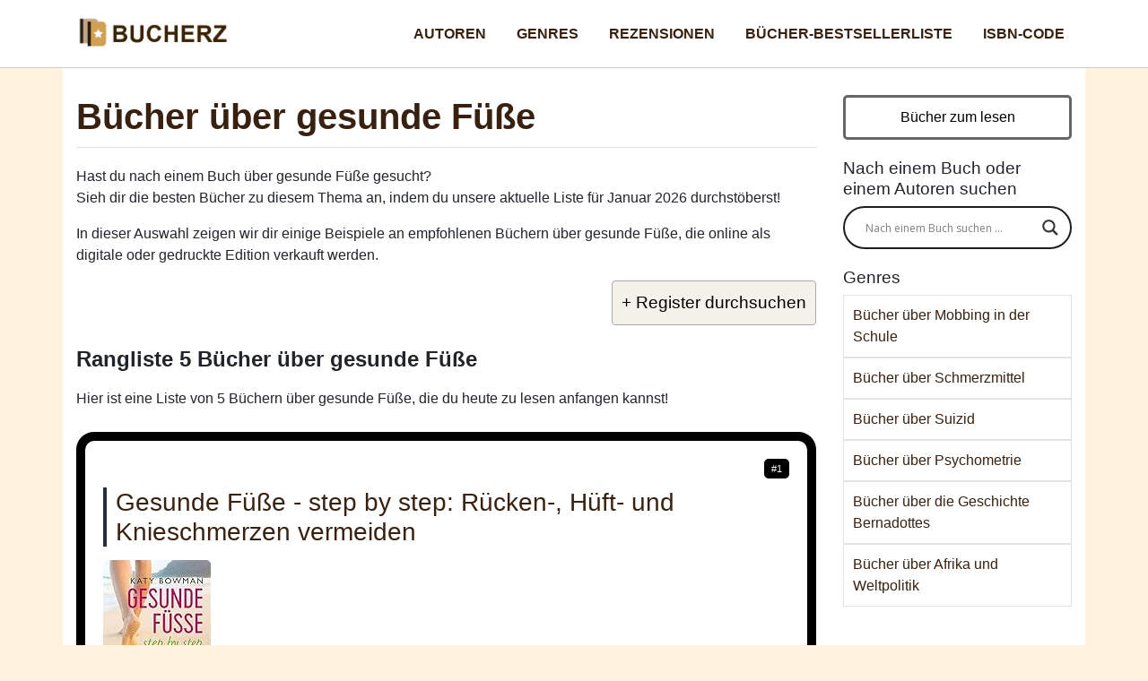

--- FILE ---
content_type: text/html; charset=UTF-8
request_url: https://bucherz.de/genres/bucher-uber-gesunde-fusse/
body_size: 13716
content:
<!DOCTYPE html>
<html lang="de">
<head>
  <meta charset="utf-8">
  <meta name="viewport" content="width=device-width, initial-scale=1, shrink-to-fit=no">
  <link href="https://bucherz.de/wp-content/themes/bucher/css/stile-rosa.css" rel="stylesheet">
	<link rel="icon" href="/favicon.ico"  /><script src="https://ajax.googleapis.com/ajax/libs/jquery/3.6.0/jquery.min.js" defer></script>
<meta name='robots' content='max-image-preview:large' />
	<style>img:is([sizes="auto" i], [sizes^="auto," i]) { contain-intrinsic-size: 3000px 1500px }</style>
	
	<!-- This site is optimized with the Yoast SEO plugin v15.4 - https://yoast.com/wordpress/plugins/seo/ -->
	<title>▷ Die besten Bücher über gesunde Füße 2026 - Bücher-Bestenliste</title>
	<meta name="description" content="Hast du nach Büchern über gesunde Füße gesucht? Entdecke die Liste der am meisten empfohlenen Bücher über gesunde Füße für Januar 2026 mit Zusammenfassung und Nutzerbewertungen." />
	<meta name="robots" content="index, follow, max-snippet:-1, max-image-preview:large, max-video-preview:-1" />
	<link rel="canonical" href="https://bucherz.de/genres/bucher-uber-gesunde-fusse/" />
	<meta property="og:locale" content="de_DE" />
	<meta property="og:type" content="webpage" />
	<meta property="og:title" content="▷ Die besten Bücher über gesunde Füße 2026 - Bücher-Bestenliste" />
	<meta property="og:description" content="Hast du nach Büchern über gesunde Füße gesucht? Entdecke die Liste der am meisten empfohlenen Bücher über gesunde Füße für Januar 2026 mit Zusammenfassung und Nutzerbewertungen." />
	<meta property="og:url" content="https://bucherz.de/genres/bucher-uber-gesunde-fusse/" />
	<meta property="og:site_name" content="Bücherz" />
	<meta property="article:publisher" content="https://www.facebook.com/bucherz/" />
	<meta property="og:image" content="https://bucherz.de/thumbs/bucher-uber-gesunde-fusse.jpg" /><meta property="og:image:width" content="1920" />
	<meta property="og:image:height" content="1080" />
	<meta name="twitter:card" content="summary_large_image" />
	<meta name="twitter:creator" content="@Bucherzde" />
	<meta name="twitter:site" content="@Bucherzde" />
	<script type="application/ld+json" class="yoast-schema-graph">{"@context":"https://schema.org","@graph":[{"@type":"WebSite","@id":"https://bucherz.de/#website","url":"https://bucherz.de/","name":"B\u00fccherz","description":"","potentialAction":[{"@type":"SearchAction","target":"https://bucherz.de/?s={search_term_string}","query-input":"required name=search_term_string"}],"inLanguage":"de"},{"@type":"WebPage","@id":"https://bucherz.de/genres/bucher-uber-gesunde-fusse/#webpage","url":"https://bucherz.de/genres/bucher-uber-gesunde-fusse/","name":"\u25b7 Die besten B\u00fccher \u00fcber gesunde F\u00fc\u00dfe 2026 - B\u00fccher-Bestenliste","isPartOf":{"@id":"https://bucherz.de/#website"},"datePublished":"2022-04-04T20:03:11+00:00","dateModified":"2022-04-04T20:03:11+00:00","author":{"@id":"https://bucherz.de/#/schema/person/f943c8c936884f0a66dea3372d0f4cc7"},"description":"Hast du nach B\u00fcchern \u00fcber gesunde F\u00fc\u00dfe gesucht? Entdecke die Liste der am meisten empfohlenen B\u00fccher \u00fcber gesunde F\u00fc\u00dfe f\u00fcr Januar 2026 mit Zusammenfassung und Nutzerbewertungen.","inLanguage":"de","potentialAction":[{"@type":"ReadAction","target":["https://bucherz.de/genres/bucher-uber-gesunde-fusse/"]}]},{"@type":"Person","@id":"https://bucherz.de/#/schema/person/f943c8c936884f0a66dea3372d0f4cc7","name":"B\u00fccherz","image":{"@type":"ImageObject","@id":"https://bucherz.de/#personlogo","inLanguage":"de","url":"https://secure.gravatar.com/avatar/c9034e6c7ed216c201f5854e6428de68?s=96&d=wavatar&r=g","caption":"B\u00fccherz"},"sameAs":["https://bucherz.de"]}]}</script>
	<!-- / Yoast SEO plugin. -->


<style id='classic-theme-styles-inline-css' type='text/css'>
/*! This file is auto-generated */
.wp-block-button__link{color:#fff;background-color:#32373c;border-radius:9999px;box-shadow:none;text-decoration:none;padding:calc(.667em + 2px) calc(1.333em + 2px);font-size:1.125em}.wp-block-file__button{background:#32373c;color:#fff;text-decoration:none}
</style>
<style id='global-styles-inline-css' type='text/css'>
:root{--wp--preset--aspect-ratio--square: 1;--wp--preset--aspect-ratio--4-3: 4/3;--wp--preset--aspect-ratio--3-4: 3/4;--wp--preset--aspect-ratio--3-2: 3/2;--wp--preset--aspect-ratio--2-3: 2/3;--wp--preset--aspect-ratio--16-9: 16/9;--wp--preset--aspect-ratio--9-16: 9/16;--wp--preset--color--black: #000000;--wp--preset--color--cyan-bluish-gray: #abb8c3;--wp--preset--color--white: #ffffff;--wp--preset--color--pale-pink: #f78da7;--wp--preset--color--vivid-red: #cf2e2e;--wp--preset--color--luminous-vivid-orange: #ff6900;--wp--preset--color--luminous-vivid-amber: #fcb900;--wp--preset--color--light-green-cyan: #7bdcb5;--wp--preset--color--vivid-green-cyan: #00d084;--wp--preset--color--pale-cyan-blue: #8ed1fc;--wp--preset--color--vivid-cyan-blue: #0693e3;--wp--preset--color--vivid-purple: #9b51e0;--wp--preset--gradient--vivid-cyan-blue-to-vivid-purple: linear-gradient(135deg,rgba(6,147,227,1) 0%,rgb(155,81,224) 100%);--wp--preset--gradient--light-green-cyan-to-vivid-green-cyan: linear-gradient(135deg,rgb(122,220,180) 0%,rgb(0,208,130) 100%);--wp--preset--gradient--luminous-vivid-amber-to-luminous-vivid-orange: linear-gradient(135deg,rgba(252,185,0,1) 0%,rgba(255,105,0,1) 100%);--wp--preset--gradient--luminous-vivid-orange-to-vivid-red: linear-gradient(135deg,rgba(255,105,0,1) 0%,rgb(207,46,46) 100%);--wp--preset--gradient--very-light-gray-to-cyan-bluish-gray: linear-gradient(135deg,rgb(238,238,238) 0%,rgb(169,184,195) 100%);--wp--preset--gradient--cool-to-warm-spectrum: linear-gradient(135deg,rgb(74,234,220) 0%,rgb(151,120,209) 20%,rgb(207,42,186) 40%,rgb(238,44,130) 60%,rgb(251,105,98) 80%,rgb(254,248,76) 100%);--wp--preset--gradient--blush-light-purple: linear-gradient(135deg,rgb(255,206,236) 0%,rgb(152,150,240) 100%);--wp--preset--gradient--blush-bordeaux: linear-gradient(135deg,rgb(254,205,165) 0%,rgb(254,45,45) 50%,rgb(107,0,62) 100%);--wp--preset--gradient--luminous-dusk: linear-gradient(135deg,rgb(255,203,112) 0%,rgb(199,81,192) 50%,rgb(65,88,208) 100%);--wp--preset--gradient--pale-ocean: linear-gradient(135deg,rgb(255,245,203) 0%,rgb(182,227,212) 50%,rgb(51,167,181) 100%);--wp--preset--gradient--electric-grass: linear-gradient(135deg,rgb(202,248,128) 0%,rgb(113,206,126) 100%);--wp--preset--gradient--midnight: linear-gradient(135deg,rgb(2,3,129) 0%,rgb(40,116,252) 100%);--wp--preset--font-size--small: 13px;--wp--preset--font-size--medium: 20px;--wp--preset--font-size--large: 36px;--wp--preset--font-size--x-large: 42px;--wp--preset--spacing--20: 0.44rem;--wp--preset--spacing--30: 0.67rem;--wp--preset--spacing--40: 1rem;--wp--preset--spacing--50: 1.5rem;--wp--preset--spacing--60: 2.25rem;--wp--preset--spacing--70: 3.38rem;--wp--preset--spacing--80: 5.06rem;--wp--preset--shadow--natural: 6px 6px 9px rgba(0, 0, 0, 0.2);--wp--preset--shadow--deep: 12px 12px 50px rgba(0, 0, 0, 0.4);--wp--preset--shadow--sharp: 6px 6px 0px rgba(0, 0, 0, 0.2);--wp--preset--shadow--outlined: 6px 6px 0px -3px rgba(255, 255, 255, 1), 6px 6px rgba(0, 0, 0, 1);--wp--preset--shadow--crisp: 6px 6px 0px rgba(0, 0, 0, 1);}:where(.is-layout-flex){gap: 0.5em;}:where(.is-layout-grid){gap: 0.5em;}body .is-layout-flex{display: flex;}.is-layout-flex{flex-wrap: wrap;align-items: center;}.is-layout-flex > :is(*, div){margin: 0;}body .is-layout-grid{display: grid;}.is-layout-grid > :is(*, div){margin: 0;}:where(.wp-block-columns.is-layout-flex){gap: 2em;}:where(.wp-block-columns.is-layout-grid){gap: 2em;}:where(.wp-block-post-template.is-layout-flex){gap: 1.25em;}:where(.wp-block-post-template.is-layout-grid){gap: 1.25em;}.has-black-color{color: var(--wp--preset--color--black) !important;}.has-cyan-bluish-gray-color{color: var(--wp--preset--color--cyan-bluish-gray) !important;}.has-white-color{color: var(--wp--preset--color--white) !important;}.has-pale-pink-color{color: var(--wp--preset--color--pale-pink) !important;}.has-vivid-red-color{color: var(--wp--preset--color--vivid-red) !important;}.has-luminous-vivid-orange-color{color: var(--wp--preset--color--luminous-vivid-orange) !important;}.has-luminous-vivid-amber-color{color: var(--wp--preset--color--luminous-vivid-amber) !important;}.has-light-green-cyan-color{color: var(--wp--preset--color--light-green-cyan) !important;}.has-vivid-green-cyan-color{color: var(--wp--preset--color--vivid-green-cyan) !important;}.has-pale-cyan-blue-color{color: var(--wp--preset--color--pale-cyan-blue) !important;}.has-vivid-cyan-blue-color{color: var(--wp--preset--color--vivid-cyan-blue) !important;}.has-vivid-purple-color{color: var(--wp--preset--color--vivid-purple) !important;}.has-black-background-color{background-color: var(--wp--preset--color--black) !important;}.has-cyan-bluish-gray-background-color{background-color: var(--wp--preset--color--cyan-bluish-gray) !important;}.has-white-background-color{background-color: var(--wp--preset--color--white) !important;}.has-pale-pink-background-color{background-color: var(--wp--preset--color--pale-pink) !important;}.has-vivid-red-background-color{background-color: var(--wp--preset--color--vivid-red) !important;}.has-luminous-vivid-orange-background-color{background-color: var(--wp--preset--color--luminous-vivid-orange) !important;}.has-luminous-vivid-amber-background-color{background-color: var(--wp--preset--color--luminous-vivid-amber) !important;}.has-light-green-cyan-background-color{background-color: var(--wp--preset--color--light-green-cyan) !important;}.has-vivid-green-cyan-background-color{background-color: var(--wp--preset--color--vivid-green-cyan) !important;}.has-pale-cyan-blue-background-color{background-color: var(--wp--preset--color--pale-cyan-blue) !important;}.has-vivid-cyan-blue-background-color{background-color: var(--wp--preset--color--vivid-cyan-blue) !important;}.has-vivid-purple-background-color{background-color: var(--wp--preset--color--vivid-purple) !important;}.has-black-border-color{border-color: var(--wp--preset--color--black) !important;}.has-cyan-bluish-gray-border-color{border-color: var(--wp--preset--color--cyan-bluish-gray) !important;}.has-white-border-color{border-color: var(--wp--preset--color--white) !important;}.has-pale-pink-border-color{border-color: var(--wp--preset--color--pale-pink) !important;}.has-vivid-red-border-color{border-color: var(--wp--preset--color--vivid-red) !important;}.has-luminous-vivid-orange-border-color{border-color: var(--wp--preset--color--luminous-vivid-orange) !important;}.has-luminous-vivid-amber-border-color{border-color: var(--wp--preset--color--luminous-vivid-amber) !important;}.has-light-green-cyan-border-color{border-color: var(--wp--preset--color--light-green-cyan) !important;}.has-vivid-green-cyan-border-color{border-color: var(--wp--preset--color--vivid-green-cyan) !important;}.has-pale-cyan-blue-border-color{border-color: var(--wp--preset--color--pale-cyan-blue) !important;}.has-vivid-cyan-blue-border-color{border-color: var(--wp--preset--color--vivid-cyan-blue) !important;}.has-vivid-purple-border-color{border-color: var(--wp--preset--color--vivid-purple) !important;}.has-vivid-cyan-blue-to-vivid-purple-gradient-background{background: var(--wp--preset--gradient--vivid-cyan-blue-to-vivid-purple) !important;}.has-light-green-cyan-to-vivid-green-cyan-gradient-background{background: var(--wp--preset--gradient--light-green-cyan-to-vivid-green-cyan) !important;}.has-luminous-vivid-amber-to-luminous-vivid-orange-gradient-background{background: var(--wp--preset--gradient--luminous-vivid-amber-to-luminous-vivid-orange) !important;}.has-luminous-vivid-orange-to-vivid-red-gradient-background{background: var(--wp--preset--gradient--luminous-vivid-orange-to-vivid-red) !important;}.has-very-light-gray-to-cyan-bluish-gray-gradient-background{background: var(--wp--preset--gradient--very-light-gray-to-cyan-bluish-gray) !important;}.has-cool-to-warm-spectrum-gradient-background{background: var(--wp--preset--gradient--cool-to-warm-spectrum) !important;}.has-blush-light-purple-gradient-background{background: var(--wp--preset--gradient--blush-light-purple) !important;}.has-blush-bordeaux-gradient-background{background: var(--wp--preset--gradient--blush-bordeaux) !important;}.has-luminous-dusk-gradient-background{background: var(--wp--preset--gradient--luminous-dusk) !important;}.has-pale-ocean-gradient-background{background: var(--wp--preset--gradient--pale-ocean) !important;}.has-electric-grass-gradient-background{background: var(--wp--preset--gradient--electric-grass) !important;}.has-midnight-gradient-background{background: var(--wp--preset--gradient--midnight) !important;}.has-small-font-size{font-size: var(--wp--preset--font-size--small) !important;}.has-medium-font-size{font-size: var(--wp--preset--font-size--medium) !important;}.has-large-font-size{font-size: var(--wp--preset--font-size--large) !important;}.has-x-large-font-size{font-size: var(--wp--preset--font-size--x-large) !important;}
:where(.wp-block-post-template.is-layout-flex){gap: 1.25em;}:where(.wp-block-post-template.is-layout-grid){gap: 1.25em;}
:where(.wp-block-columns.is-layout-flex){gap: 2em;}:where(.wp-block-columns.is-layout-grid){gap: 2em;}
:root :where(.wp-block-pullquote){font-size: 1.5em;line-height: 1.6;}
</style>
<link rel='stylesheet' id='contact-form-7-css' href='https://bucherz.de/wp-content/plugins/contact-form-7/includes/css/styles.css?ver=5.4.1' type='text/css' media='all' />
<link rel='stylesheet' id='wpdreams-asl-basic-css' href='https://bucherz.de/wp-content/plugins/ajax-search-lite/css/style.basic.css?ver=4.9.3' type='text/css' media='all' />
<link rel='stylesheet' id='wpdreams-ajaxsearchlite-css' href='https://bucherz.de/wp-content/plugins/ajax-search-lite/css/style-curvy-black.css?ver=4.9.3' type='text/css' media='all' />


                <link href='//fonts.googleapis.com/css?family=Open+Sans' rel='stylesheet' type='text/css'>
                                <style type="text/css">
                    
            @font-face {
                font-family: 'aslsicons2';
                src: url('https://bucherz.de/wp-content/plugins/ajax-search-lite/css/fonts/icons2.eot');
                src: url('https://bucherz.de/wp-content/plugins/ajax-search-lite/css/fonts/icons2.eot?#iefix') format('embedded-opentype'),
                     url('https://bucherz.de/wp-content/plugins/ajax-search-lite/css/fonts/icons2.woff2') format('woff2'),
                     url('https://bucherz.de/wp-content/plugins/ajax-search-lite/css/fonts/icons2.woff') format('woff'),
                     url('https://bucherz.de/wp-content/plugins/ajax-search-lite/css/fonts/icons2.ttf') format('truetype'),
                     url('https://bucherz.de/wp-content/plugins/ajax-search-lite/css/fonts/icons2.svg#icons') format('svg');
                font-weight: normal;
                font-style: normal;
            }
            div[id*='ajaxsearchlitesettings'].searchsettings .asl_option_inner label {
                font-size: 0px !important;
                color: rgba(0, 0, 0, 0);
            }
            div[id*='ajaxsearchlitesettings'].searchsettings .asl_option_inner label:after {
                font-size: 11px !important;
                position: absolute;
                top: 0;
                left: 0;
                z-index: 1;
            }
            div[id*='ajaxsearchlite'].wpdreams_asl_container {
                width: 100%;
                margin: 0px 0px 0px 0px;
            }
            div[id*='ajaxsearchliteres'].wpdreams_asl_results div.resdrg span.highlighted {
                font-weight: bold;
                color: rgba(217, 49, 43, 1);
                background-color: rgba(238, 238, 238, 1);
            }
            div[id*='ajaxsearchliteres'].wpdreams_asl_results .results div.asl_image {
                width: 15px;
                height: 15px;
                background-size: cover;
                background-repeat: no-repeat;
            }
            div.asl_r .results {
                max-height: none;
            }
            
                div.asl_r.asl_w.vertical .results .item::after {
                    display: block;
                    position: absolute;
                    bottom: 0;
                    content: '';
                    height: 1px;
                    width: 100%;
                    background: #D8D8D8;
                }
                div.asl_r.asl_w.vertical .results .item.asl_last_item::after {
                    display: none;
                }
                                </style>
                            <script type="text/javascript">
                if ( typeof _ASL !== "undefined" && _ASL !== null && typeof _ASL.initialize !== "undefined" )
                    _ASL.initialize();
            </script>
            <noscript><style id="rocket-lazyload-nojs-css">.rll-youtube-player, [data-lazy-src]{display:none !important;}</style></noscript><script type="application/ld+json">{"@context":"https://schema.org","@type":"FAQPage","mainEntity":[{"@type":"Question","name":"Wo kann ich Bücher über gesunde Füße finden?","acceptedAnswer":{"@type":"Answer","text":"In unserer Auswahl findest du 5 Bücher über gesunde Füße, mit Titel, Verlag, Veröffentlichungsdatum und einer Bewertung von jeweils zwischen 1 und 5 Sternen."}},{"@type":"Question","name":"Was ist das beste Buch über gesunde Füße?","acceptedAnswer":{"@type":"Answer","text":"Unter Büchern über gesunde Füße, könntest du Gesunder Fuß: Medizin in Fakten, alles Wissenswerte über moderne OP Methoden: Schmerzfrei ohne Narben - alles Wissenswerte über moderne OP-Methoden lesen, 2021 veröffentlicht von Vitek, Dr. med. Michael. Lies die Geschichte und rezensiere den Kauf <a href=\"https://www.amazon.de/dp/3966641992?tag=bucherz-21\">hier</a>."}},{"@type":"Question","name":"Was ist der Titel eines günstigen Buchs über gesunde Füße?","acceptedAnswer":{"@type":"Answer","text":"Wenn es um 5 Bücher über gesunde Füße, geht, könntest du mit dem Lesen von Gesunde Füße - step by step: Rücken-, Hüft- und Knieschmerzen vermeiden von Bowman, Katy, anfangen, veröffentlicht 2017 von Hans-Nietsch-Verlag OHG. "}}]}</script>



</head>

<body>


  <nav class="navbar navbar-expand-lg navbar-dark bg-dark fixed-top">
    <div class="container">
      <a class="navbar-brand" href="/" title="Bücherz"> </a>
      <button class="navbar-toggler" type="button" data-toggle="collapse" data-target="#navbarResponsive" aria-controls="navbarResponsive" aria-expanded="false" aria-label="Toggle navigation">
        <span class="navbar-toggler-icon"></span>
      </button>
      <div class="collapse navbar-collapse" id="navbarResponsive">
	  
	  <div class="ml-auto"><ul id="menu-menu" class="nav navbar-nav  "><li itemscope="itemscope" itemtype="https://www.schema.org/SiteNavigationElement" id="menu-item-1048" class="menu-item menu-item-type-taxonomy menu-item-object-category menu-item-1048 nav-item"><a title="Autoren" href="https://bucherz.de/autoren/" class="nav-link">Autoren</a></li>
<li itemscope="itemscope" itemtype="https://www.schema.org/SiteNavigationElement" id="menu-item-1049" class="menu-item menu-item-type-taxonomy menu-item-object-category current-post-ancestor current-menu-parent current-post-parent active menu-item-1049 nav-item"><a title="Genres" href="https://bucherz.de/genres/" class="nav-link">Genres</a></li>
<li itemscope="itemscope" itemtype="https://www.schema.org/SiteNavigationElement" id="menu-item-1050" class="menu-item menu-item-type-taxonomy menu-item-object-category menu-item-1050 nav-item"><a title="Rezensionen" href="https://bucherz.de/rezensionen/" class="nav-link">Rezensionen</a></li>
<li itemscope="itemscope" itemtype="https://www.schema.org/SiteNavigationElement" id="menu-item-1056" class="menu-item menu-item-type-post_type menu-item-object-page menu-item-1056 nav-item"><a title="Bücher-Bestsellerliste" href="https://bucherz.de/bucher-bestsellerliste/" class="nav-link">Bücher-Bestsellerliste</a></li>
<li itemscope="itemscope" itemtype="https://www.schema.org/SiteNavigationElement" id="menu-item-1057" class="menu-item menu-item-type-post_type menu-item-object-page menu-item-1057 nav-item"><a title="ISBN-Code" href="https://bucherz.de/isbn-code/" class="nav-link">ISBN-Code</a></li>
</ul></div>	  
        
		
		
      </div>
    </div>
  </nav>
	


  <!-- Page Content -->
  <div class="container">

    <div class="row">




      <div class="col-lg-9 ">
	  
									
						<h1>Bücher über gesunde Füße</h1>
					
					<div id="articolo">
<p>Hast du nach einem Buch über gesunde Füße gesucht?<br />
Sieh dir die besten Bücher zu diesem Thema an, indem du unsere aktuelle Liste für Januar 2026 durchstöberst!</p>
<p>In dieser Auswahl zeigen wir dir einige Beispiele an empfohlenen Büchern über gesunde Füße, die online als digitale oder gedruckte Edition verkauft werden.</p>
<div id="ez-toc-container" class="ez-toc-v2_0_16 counter-hierarchy ez-toc-grey">
<div class="ez-toc-title-container" onclick="togglebut()">
<p class="ez-toc-title">+ Register durchsuchen</p>
<span class="ez-toc-title-toggle"></span></div>
<nav id="togglerin" style="display: none;"><ul class="ez-toc-list ez-toc-list-level-1">
<li class="ez-toc-page-1 ez-toc-heading-level-2"><a class="ez-toc-link" href="#rangliste-bucher-uber-gesunde-fusse" >Rangliste 5 Bücher über gesunde Füße</a></li>
<li class="ez-toc-page-1 ez-toc-heading-level-2"><a class="ez-toc-link" href="#autoren-bucher-uber-gesunde-fusse" >Autoren von Büchern über gesunde Füße</a></li>
<li class="ez-toc-page-1 ez-toc-heading-level-2"><a class="ez-toc-link" href="#faq">Fragen zu Büchern</a></li><li class="ez-toc-page-1 ez-toc-heading-level-2"><a class="ez-toc-link" href="#related" >Verwandte Suchen und Ergebnisse</a></li><li class="ez-toc-page-1 ez-toc-heading-level-2"><a class="ez-toc-link" href="#welches-buch" >Welches Buch über gesunde Füße sollte man lesen?</a></li>
</ul></nav></div><h2 id="rangliste-bucher-uber-gesunde-fusse">Rangliste 5 Bücher über gesunde Füße</h2>
<p class="intro-classifica">Hier ist eine Liste von 5 Büchern über gesunde Füße, die du heute zu lesen anfangen kannst!</p>
<div class="ogg" itemscope itemtype="http://schema.org/Book"><span class="posit">#1</span><h3 class="prd">Gesunde Füße - step by step: Rücken-, Hüft- und Knieschmerzen vermeiden</h3>
<div class="immagine"><img decoding="async" itemprop="image" loading="lazy" src="data:image/svg+xml,%3Csvg%20xmlns='http://www.w3.org/2000/svg'%20viewBox='0%200%200%200'%3E%3C/svg%3E" class="lazyload" alt="Gesunde Füße - step by step: Rücken-, Hüft- und Knieschmerzen vermeiden" data-lazy-src="https://m.media-amazon.com/images/I/51Bjk1w5n8L._SL160_.jpg"><noscript><img decoding="async" itemprop="image" loading="lazy" src="https://m.media-amazon.com/images/I/51Bjk1w5n8L._SL160_.jpg" class="lazyload" alt="Gesunde Füße - step by step: Rücken-, Hüft- und Knieschmerzen vermeiden"></noscript></div>
<div id="dettaglioc1" class="dettaglio city">
<table>
<tbody>
<tr >
<td class="property" >Bewertung</td>
<td >4.6</td>
</tr>
<tr itemprop="author" itemscope="" itemtype="http://schema.org/Person">
<td class="property" >Autor</td>
<td itemprop="name">Bowman, Katy</td>
</tr>
<tr>
<td class="property">Titel</td>
<td itemprop="name" role="heading" >Gesunde Füße - step by step: Rücken-, Hüft- und Knieschmerzen vermeiden</td>
</tr>
<tr>
<td class="property">Verlag</td>
<td itemprop="publisher">Hans-Nietsch-Verlag OHG</td>
</tr>
<tr>
<td class="property">Seitenanzahl</td>
<td itemprop="numberOfPages">122</td>
</tr>
<tr>
<td class="property">Veröffentlichung</td>
<td itemprop="datePublished">2017</td>
</tr>
</tbody>
</table>

</div>
<p class="trama">Inhalt: Schmerzende Füße sind besonders bei Frauen weit verbreitet. Sie sind nicht nur unangenehm, sondern...</p>
<div class="interazioni">
<a class="offrec offrecb" href="https://www.amazon.de/dp/3862644049?tag=bucherz-21" rel="nofollow" target="blank" >Angebot sehen</a>
<a href="https://www.amazon.de/review/3862644049?tag=bucherz-21"  role="button" rel="nofollow noreferrer" class="offrec">Rezensionen</a></div>
</div>
<div class="ogg" itemscope itemtype="http://schema.org/Book"><span class="posit">#2</span><h3 class="prd">Das Buch für die Ferse: Ganzheitliche Gesundheit für Ferse, Fersensporn und Achillessehne - Füße gut, alles gut</h3>
<div class="immagine"><img decoding="async" itemprop="image" loading="lazy" src="data:image/svg+xml,%3Csvg%20xmlns='http://www.w3.org/2000/svg'%20viewBox='0%200%200%200'%3E%3C/svg%3E" class="lazyload" alt="Das Buch für die Ferse: Ganzheitliche Gesundheit für Ferse, Fersensporn und Achillessehne - Füße gut, alles gut" data-lazy-src="https://m.media-amazon.com/images/I/51t1ldci6EL._SL160_.jpg"><noscript><img decoding="async" itemprop="image" loading="lazy" src="https://m.media-amazon.com/images/I/51t1ldci6EL._SL160_.jpg" class="lazyload" alt="Das Buch für die Ferse: Ganzheitliche Gesundheit für Ferse, Fersensporn und Achillessehne - Füße gut, alles gut"></noscript></div>
<div id="dettaglioc2" class="dettaglio city">
<table>
<tbody>
<tr >
<td class="property" >Bewertung</td>
<td >4.4</td>
</tr>
<tr itemprop="author" itemscope="" itemtype="http://schema.org/Person">
<td class="property" >Autor</td>
<td itemprop="name">Stark, Carsten</td>
</tr>
<tr>
<td class="property">Titel</td>
<td itemprop="name" role="heading" >Das Buch für die Ferse: Ganzheitliche Gesundheit für Ferse, Fersensporn und Achillessehne - Füße gut, alles gut</td>
</tr>
<tr>
<td class="property">Verlag</td>
<td itemprop="publisher">Südwest Verlag</td>
</tr>
<tr>
<td class="property">Seitenanzahl</td>
<td itemprop="numberOfPages">192</td>
</tr>
<tr>
<td class="property">Veröffentlichung</td>
<td itemprop="datePublished">2020</td>
</tr>
</tbody>
</table>

</div>
<p class="trama">Inhalt: Endlich Schluss mit Fersenschmerzen - ganz ohne OP!Fersensporn, Achillessehnenentzündungen oder Sch...</p>
<div class="interazioni">
<a class="offrec offrecb" href="https://www.amazon.de/dp/3517098647?tag=bucherz-21" rel="nofollow" target="blank" >Angebot sehen</a>
<a href="https://www.amazon.de/review/3517098647?tag=bucherz-21"  role="button" rel="nofollow noreferrer" class="offrec">Rezensionen</a></div>
</div>
<div class="ogg" itemscope itemtype="http://schema.org/Book"><span class="posit">#3</span><h3 class="prd">Füße in Bestform: Die besten Übungen der Fuß-Spezialisten bei Fehlstellungen, Überlastungsschäden und Verletzungen</h3>
<div class="immagine"><img decoding="async" itemprop="image" loading="lazy" src="data:image/svg+xml,%3Csvg%20xmlns='http://www.w3.org/2000/svg'%20viewBox='0%200%200%200'%3E%3C/svg%3E" class="lazyload" alt="Füße in Bestform: Die besten Übungen der Fuß-Spezialisten bei Fehlstellungen, Überlastungsschäden und Verletzungen" data-lazy-src="https://m.media-amazon.com/images/I/41vNhH3AHqL._SL160_.jpg"><noscript><img decoding="async" itemprop="image" loading="lazy" src="https://m.media-amazon.com/images/I/41vNhH3AHqL._SL160_.jpg" class="lazyload" alt="Füße in Bestform: Die besten Übungen der Fuß-Spezialisten bei Fehlstellungen, Überlastungsschäden und Verletzungen"></noscript></div>
<div id="dettaglioc3" class="dettaglio city">
<table>
<tbody>
<tr >
<td class="property" >Bewertung</td>
<td >4.6</td>
</tr>
<tr itemprop="author" itemscope="" itemtype="http://schema.org/Person">
<td class="property" >Autor</td>
<td itemprop="name">Galla, Mellany</td>
</tr>
<tr>
<td class="property">Titel</td>
<td itemprop="name" role="heading" >Füße in Bestform: Die besten Übungen der Fuß-Spezialisten bei Fehlstellungen, Überlastungsschäden und Verletzungen</td>
</tr>
<tr>
<td class="property">Verlag</td>
<td itemprop="publisher">TRIAS</td>
</tr>
<tr>
<td class="property">Seitenanzahl</td>
<td itemprop="numberOfPages">160</td>
</tr>
<tr>
<td class="property">Veröffentlichung</td>
<td itemprop="datePublished">2020</td>
</tr>
</tbody>
</table>

</div>
<p class="trama">Inhalt: Machen Sie Ihre Füße glücklich   Von unseren Füßen erwarten wir, dass sie uns stabilen Halt geb...</p>
<div class="interazioni">
<a class="offrec offrecb" href="https://www.amazon.de/dp/3432111169?tag=bucherz-21" rel="nofollow" target="blank" >Angebot sehen</a>
<a href="https://www.amazon.de/review/3432111169?tag=bucherz-21"  role="button" rel="nofollow noreferrer" class="offrec">Rezensionen</a></div>
</div>
<div class="ogg" itemscope itemtype="http://schema.org/Book"><span class="posit">#4</span><h3 class="prd">Die Füße als Spiegel der Gesundheit: Signale des Körpers verstehen, Selbstheilungskräfte aktivieren. Länger und gesünder leben mit »Conversiologie«</h3>
<div class="immagine"><img decoding="async" itemprop="image" loading="lazy" src="data:image/svg+xml,%3Csvg%20xmlns='http://www.w3.org/2000/svg'%20viewBox='0%200%200%200'%3E%3C/svg%3E" class="lazyload" alt="Die Füße als Spiegel der Gesundheit: Signale des Körpers verstehen, Selbstheilungskräfte aktivieren. Länger und gesünder leben mit »Conversiologie«" data-lazy-src="https://m.media-amazon.com/images/I/41gtdXyHG4L._SL160_.jpg"><noscript><img decoding="async" itemprop="image" loading="lazy" src="https://m.media-amazon.com/images/I/41gtdXyHG4L._SL160_.jpg" class="lazyload" alt="Die Füße als Spiegel der Gesundheit: Signale des Körpers verstehen, Selbstheilungskräfte aktivieren. Länger und gesünder leben mit »Conversiologie«"></noscript></div>
<div id="dettaglioc4" class="dettaglio city">
<table>
<tbody>
<tr >
<td class="property" >Bewertung</td>
<td >4.5</td>
</tr>
<tr itemprop="author" itemscope="" itemtype="http://schema.org/Person">
<td class="property" >Autor</td>
<td itemprop="name">Mayr, Karin</td>
</tr>
<tr>
<td class="property">Titel</td>
<td itemprop="name" role="heading" >Die Füße als Spiegel der Gesundheit: Signale des Körpers verstehen, Selbstheilungskräfte aktivieren. Länger und gesünder leben mit »Conversiologie«</td>
</tr>
<tr>
<td class="property">Verlag</td>
<td itemprop="publisher">Integral</td>
</tr>
<tr>
<td class="property">Seitenanzahl</td>
<td itemprop="numberOfPages">240</td>
</tr>
<tr>
<td class="property">Veröffentlichung</td>
<td itemprop="datePublished">2020</td>
</tr>
</tbody>
</table>

</div>
<p class="trama">Inhalt: Zeig mir deine Füße und ich sag dir, wie`s dir geht: Unklare chronische Leiden, Hauterkrankungen, ...</p>
<div class="interazioni">
<a class="offrec offrecb" href="https://www.amazon.de/dp/3778792989?tag=bucherz-21" rel="nofollow" target="blank" >Angebot sehen</a>
<a href="https://www.amazon.de/review/3778792989?tag=bucherz-21"  role="button" rel="nofollow noreferrer" class="offrec">Rezensionen</a></div>
</div>
<div class="ogg" itemscope itemtype="http://schema.org/Book"><span class="posit">#5</span><h3 class="prd">Gesunder Fuß: Medizin in Fakten, alles Wissenswerte über moderne OP Methoden: Schmerzfrei ohne Narben - alles Wissenswerte über moderne OP-Methoden</h3>
<div class="immagine"><img decoding="async" itemprop="image" loading="lazy" src="data:image/svg+xml,%3Csvg%20xmlns='http://www.w3.org/2000/svg'%20viewBox='0%200%200%200'%3E%3C/svg%3E" class="lazyload" alt="Gesunder Fuß: Medizin in Fakten, alles Wissenswerte über moderne OP Methoden: Schmerzfrei ohne Narben - alles Wissenswerte über moderne OP-Methoden" data-lazy-src="https://m.media-amazon.com/images/I/41tuLhP29-L._SL160_.jpg"><noscript><img decoding="async" itemprop="image" loading="lazy" src="https://m.media-amazon.com/images/I/41tuLhP29-L._SL160_.jpg" class="lazyload" alt="Gesunder Fuß: Medizin in Fakten, alles Wissenswerte über moderne OP Methoden: Schmerzfrei ohne Narben - alles Wissenswerte über moderne OP-Methoden"></noscript></div>
<div id="dettaglioc5" class="dettaglio city">
<table>
<tbody>
<tr >
<td class="property" >Bewertung</td>
<td >5</td>
</tr>
<tr itemprop="author" itemscope="" itemtype="http://schema.org/Person">
<td class="property" >Autor</td>
<td itemprop="name">Vitek, Dr. med. Michael</td>
</tr>
<tr>
<td class="property">Titel</td>
<td itemprop="name" role="heading" >Gesunder Fuß: Medizin in Fakten, alles Wissenswerte über moderne OP Methoden: Schmerzfrei ohne Narben - alles Wissenswerte über moderne OP-Methoden</td>
</tr>
<tr>
<td class="property">Verlag</td>
<td itemprop="publisher">Heel</td>
</tr>
<tr>
<td class="property">Seitenanzahl</td>
<td itemprop="numberOfPages">128</td>
</tr>
<tr>
<td class="property">Veröffentlichung</td>
<td itemprop="datePublished">2021</td>
</tr>
</tbody>
</table>

</div>
<p class="trama">Inhalt: Verkrümmte Zehen, ein hohes Fersenbein, Mittelfußprobleme & Co. können sehr schmerzhaft sein. Kon...</p>
<div class="interazioni">
<a class="offrec offrecb" href="https://www.amazon.de/dp/3966641992?tag=bucherz-21" rel="nofollow" target="blank" >Angebot sehen</a>
<a href="https://www.amazon.de/review/3966641992?tag=bucherz-21"  role="button" rel="nofollow noreferrer" class="offrec">Rezensionen</a></div>
</div><h2 id="autoren-bucher-uber-gesunde-fusse">Autoren von Büchern über gesunde Füße</h2><p>Wir haben 5 Autoren von Büchern über gesunde Füße erwähnt und unten bieten wir eine zusammenfassende Tabelle der Autoren.</p><table class="dataTable display responsive" id="confronto">
    <thead>
        <tr>
            <th>Autor</th>
<th>Bücher</th>
        </tr>
    </thead>
    <tbody><tr><td>Bowman, Katy</td><td>1</td></tr><tr><td>Stark, Carsten</td><td>1</td></tr><tr><td>Galla, Mellany</td><td>1</td></tr><tr><td>Mayr, Karin</td><td>1</td></tr><tr><td>Vitek, Dr. med. Michael</td><td>1</td></tr></tbody></table><div id="faq"><h2>Fragen zu Büchern</h2><h3>Wo kann ich Bücher über gesunde Füße finden?</h3><p>In unserer Auswahl findest du 5 Bücher über gesunde Füße, mit Titel, Verlag, Veröffentlichungsdatum und einer Bewertung von jeweils zwischen 1 und 5 Sternen.</p><h3>Was ist das beste Buch über gesunde Füße?</h3><p>Unter Büchern über gesunde Füße, könntest du Gesunder Fuß: Medizin in Fakten, alles Wissenswerte über moderne OP Methoden: Schmerzfrei ohne Narben - alles Wissenswerte über moderne OP-Methoden lesen,2021 veröffentlicht von Vitek, Dr. med. Michael. Lies die Geschichte und rezensiere den Kauf <a href="https://www.amazon.de/dp/3966641992?tag=bucherz-21">hier</a>.</p><h3>Was ist der Titel eines günstigen Buchs über gesunde Füße?</h3><p>Wenn es um 5 Bücher über gesunde Füße, geht, könntest du mit dem Lesen von Gesunde Füße - step by step: Rücken-, Hüft- und Knieschmerzen vermeiden von Bowman, Katy, anfangen, veröffentlicht 2017 von Hans-Nietsch-Verlag OHG. </p></div><h2 id="related">Verwandte Suchen und Ergebnisse</h2>
<p></p><ul class="suggeriti-ul"><li>Buch-Bestseller über gesunde Füße</li><li>bücher über gesunde füße, die man lesen sollte</li><li>günstige bücher über gesunde füße</li></ul>
<h2 id="welches-buch">Welches Buch über gesunde Füße, solltest du lesen?</h2>
<p>In der Liste gibt es Angebote für Bücher über gesunde Füße, die bereits reduziert sind oder zu einem geringen Preis von ein paar Euro online verkauft werden.</p>
<p>Falls du wissen willst, welches Buch über gesunde Füße du aus den vielen Titeln, die dasselbe Thema behandeln, auswählen solltest, kannst du die besten Rezensionen lesen, die von Lesern verfasst worden, die das Buch in der Vergangenheit bereits bestellt haben.</p>
<p>Durch das Lesen von Bewertungen, stellst du sicher, dass du eine gute Entscheidung triffst und das Buch kaufst, welches am ehesten deinen Erwartungen entspricht.</p>
<p>Finde einfach alle Aktionen zu Büchern über gesunde Füße, an denen du interessiert sein könntest und lies Rezensionen anderer Leser, bevor du ein Buch bestellst, selbst wenn es günstig ist und in den Top 10 einer Rangliste.</p>
<p>Selbstverständlich raten wir nicht dazu, beim Buchcover Halt zu machen, sondern du solltest dir auch die Seitenanzahl ansehen, um entscheiden zu können, ob du die nötige Zeit zum lesen hast und solltest auch den Namen des Autors prüfen, sofern du bestimmte Präferenzen hast.</p>
<img src="data:image/svg+xml,%3Csvg%20xmlns='http://www.w3.org/2000/svg'%20viewBox='0%200%201920%201080'%3E%3C/svg%3E" alt="Bücher über gesunde Füße" loading="lazy" width="1920" height="1080" style="width:100%;height:100%" data-lazy-src="/thumbs/bucher-uber-gesunde-fusse.jpg" /><noscript><img src="/thumbs/bucher-uber-gesunde-fusse.jpg" alt="Bücher über gesunde Füße" loading="lazy" width="1920" height="1080" style="width:100%;height:100%" /></noscript>						
						<div class="author-box-wrap disclaim" style="
    font-size: 0.85em;
"><img alt="Bucherz Team" src="data:image/svg+xml,%3Csvg%20xmlns='http://www.w3.org/2000/svg'%20viewBox='0%200%2085%2085'%3E%3C/svg%3E" class="avatar avatar-96 photo" height="85" width="85" loading="lazy" style="    float: left;    margin-right: 10px;" data-lazy-src="/bucherz-team.jpg"><noscript><img alt="Bucherz Team" src="/bucherz-team.jpg" class="avatar avatar-96 photo" height="85" width="85" loading="lazy" style="    float: left;    margin-right: 10px;"></noscript><div class="desc"><div class="td-author-name vcard author"><span class="fn" style="    font-weight: 700;"><a href="/uber-uns/" style="    color: #000000;    text-decoration:underline;    font-style: normal;">Bucherz Team</a></span></div><div class="td-author-description">Die Rangliste wurde von unseren Mitarbeitern gemäß dem <a href="javascript:disclaimer()" rel="nofollow noreferrer"> <small style="font-size:12px;color:#676767 !important;text-decoration:underline">Disclaimer</small></a> erstellt. Indem wir am Amazon Affiliate Program teilnehmen, erhalten wir einen kleinen Prozentteil des Gewinns aus deinen Einkäufen, um die Seite aktiv halten zu können.</div><div class="td-author-social"></div><div class="clearfix"></div></div></div>
						
						
						


		
	<div class="rating">
<h3>Wie hoch bewertest du diese Bücher?</h3>
<span class="fa fa-star checked"></span><span class="fa fa-star checked"></span><span class="fa fa-star checked"></span><span class="fa fa-star checked"></span><span class="fa fa-star"></span> (Bewertung: <span class="js-rmp-avg-rating">4.5</span> | <span class="js-rmp-vote-count">20</span> Stimmen)
<form action="/vote/" method="POST" id="voto" target="_blank" />
<span><input type="radio" name="voto" id="str1" value="1"><label for="str1">1</label></span>    <span><input type="radio" name="voto" id="str2" value="2"><label for="str2">2</label></span>    <span><input type="radio" name="voto" id="str3" value="3"><label for="str3">3</label></span>    <span><input type="radio" name="voto" id="str4" value="4"><label for="str4">4</label></span>    <span><input type="radio" name="voto" id="str5" value="5"><label for="str5">5</label></span>
<input type="hidden" name="postid" id="pid" value="48660">
<button class="offrec" style="margin: 10px auto;display:block;">Bewerte es!</button></form>
</div>
						
		

						
						
						
<div class="condividi"></div><ul class="condividi-getseofix">

<li class="fb-getseofix">
<a href="https://www.facebook.com/sharer/sharer.php?u=https://bucherz.de/genres/bucher-uber-gesunde-fusse/&t=Bücher über gesunde Füße" target="_blank" rel="noreferrer">
<span class="fbx-getseofix"></span> Facebook</a>
</li>

<li class="tw-getseofix">
<a href="https://twitter.com/share?url=https://bucherz.de/genres/bucher-uber-gesunde-fusse/&text=Bücher über gesunde Füße" target="_blank" rel="noreferrer">
<span class="twx-getseofix"></span> Twitter</a>
</li>

</ul>
<ul class="condividi-getseofix">

<li class="pi-getseofix">
<a href="http://pinterest.com/pin/create/button/?url=https://bucherz.de/genres/bucher-uber-gesunde-fusse/" target="_blank" rel="noreferrer">
<span class="pix-getseofix"></span> Pinterest</a>
</li>

<li class="wa-getseofix">
<a href="https://wa.me/?text=https://bucherz.de/genres/bucher-uber-gesunde-fusse/" target="_blank" rel="noreferrer">
<span class="wax-getseofix"></span> WhatsApp</a>
</li>

</ul>


	




<h3 class="altrih">Andere interessante Bücher</h3>
<ul class="altri">

<li><a  href="https://bucherz.de/genres/bucher-uber-alltag-in-der-ddr/">Bücher über Alltag in der DDR</a></li><li><a  href="https://bucherz.de/genres/bucher-uber-die-akustische-gitarre/">Bücher über die Akustische Gitarre</a></li></ul>

						
						
						<div class="breadcrumbs">
					<div class="breadcrumbs-container col s12">
				
				<ol class="breadcrumb-top" itemscope itemtype="https://schema.org/BreadcrumbList">
  <li itemprop="itemListElement" itemscope
      itemtype="https://schema.org/ListItem">
    <a itemprop="item" href="/">
        <span itemprop="name">Alle Bücher</span></a>
    <meta itemprop="position" content="1" />
  </li> 
<li itemprop="itemListElement" itemscope
      itemtype="https://schema.org/ListItem">
<a itemscope itemtype="https://schema.org/WebPage"
       itemprop="item" itemid="https://bucherz.de/genres/" href="https://bucherz.de/genres/"><span itemprop="name">Genres</span></a>
    <meta itemprop="position" content="2" />
  </li>   <li itemprop="itemListElement" itemscope
      itemtype="https://schema.org/ListItem">
    <span itemprop="name">Bücher über gesunde Füße</span>
    <meta itemprop="position" content="3" />
  </li>
</ol>
</div></div>
						
						
					</div>

	
								
		  

			
		  
		  		
		
        <!-- /.row -->

      </div>
      <!-- /.col-lg-9 -->


      <div class="col-lg-3">

      <div id="custom_html-8" class="widget_text widget widget_custom_html"><div class="textwidget custom-html-widget"><a href="/bucher-zum-lesen/" class="scrivi">Bücher zum lesen</a></div></div><div id="ajaxsearchlitewidget-3" class="widget AjaxSearchLiteWidget"><h3>Nach einem Buch oder einem Autoren suchen</h3><div id='ajaxsearchlite1' class="wpdreams_asl_container asl_w asl_m asl_m_1">
<div class="probox">

    
    <div class='promagnifier'>
                <div class='innericon'>
            <svg version="1.1" xmlns="http://www.w3.org/2000/svg" xmlns:xlink="http://www.w3.org/1999/xlink" x="0px" y="0px" width="512px" height="512px" viewBox="0 0 512 512" enable-background="new 0 0 512 512" xml:space="preserve">
                <path d="M460.355,421.59L353.844,315.078c20.041-27.553,31.885-61.437,31.885-98.037
                    C385.729,124.934,310.793,50,218.686,50C126.58,50,51.645,124.934,51.645,217.041c0,92.106,74.936,167.041,167.041,167.041
                    c34.912,0,67.352-10.773,94.184-29.158L419.945,462L460.355,421.59z M100.631,217.041c0-65.096,52.959-118.056,118.055-118.056
                    c65.098,0,118.057,52.959,118.057,118.056c0,65.096-52.959,118.056-118.057,118.056C153.59,335.097,100.631,282.137,100.631,217.041
                    z"/>
            </svg>
        </div>
    </div>

    
    
    <div class='prosettings' style='display:none;' data-opened=0>
                <div class='innericon'>
            <svg version="1.1" xmlns="http://www.w3.org/2000/svg" xmlns:xlink="http://www.w3.org/1999/xlink" x="0px" y="0px" width="512px" height="512px" viewBox="0 0 512 512" enable-background="new 0 0 512 512" xml:space="preserve">
                <polygon transform = "rotate(90 256 256)" points="142.332,104.886 197.48,50 402.5,256 197.48,462 142.332,407.113 292.727,256 "/>
            </svg>
        </div>
    </div>

    
    
    <div class='proinput'>
        <form autocomplete="off" aria-label='Ajax search form'>
            <input aria-label='Search input' type='search' class='orig' name='phrase' placeholder='Nach einem Buch suchen ...' value='' autocomplete="off"/>
            <input aria-label='Autocomplete input, do not use this' type='text' class='autocomplete' name='phrase' value='' autocomplete="off"/>
            <input type='submit' value="Start search" style='width:0; height: 0; visibility: hidden;'>
        </form>
    </div>

    
    
    <div class='proloading'>

        <div class="asl_loader"><div class="asl_loader-inner asl_simple-circle"></div></div>

            </div>

            <div class='proclose'>
            <svg version="1.1" xmlns="http://www.w3.org/2000/svg" xmlns:xlink="http://www.w3.org/1999/xlink" x="0px"
                 y="0px"
                 width="512px" height="512px" viewBox="0 0 512 512" enable-background="new 0 0 512 512"
                 xml:space="preserve">
            <polygon points="438.393,374.595 319.757,255.977 438.378,137.348 374.595,73.607 255.995,192.225 137.375,73.622 73.607,137.352 192.246,255.983 73.622,374.625 137.352,438.393 256.002,319.734 374.652,438.378 "/>
        </svg>
        </div>
    
    
</div>
</div>


<div id='ajaxsearchlitesettings1' class="searchsettings wpdreams_asl_settings asl_w asl_s asl_s_1">
    <form name='options' autocomplete='off'>

        
        
		<div class="asl_option_inner hiddend">
			<input type='hidden' name='qtranslate_lang' id='qtranslate_lang1'
				   value='0'/>
		</div>

		
		
        <fieldset class="asl_sett_scroll">
            <legend style="display: none;">Generic selectors</legend>
            <div class="asl_option">
                <div class="asl_option_inner">
                    <input type="checkbox" value="exact" id="set_exactonly1"
                           title="Exact matches only"
                           name="asl_gen[]" />
                    <label for="set_exactonly1">Exact matches only</label>
                </div>
                <div class="asl_option_label">
                    Exact matches only                </div>
            </div>
            <div class="asl_option">
                <div class="asl_option_inner">
                    <input type="checkbox" value="title" id="set_intitle1"
                           title="Search in title"
                           name="asl_gen[]"  checked="checked"/>
                    <label for="set_intitle1">Search in title</label>
                </div>
                <div class="asl_option_label">
                    Search in title                </div>
            </div>
            <div class="asl_option">
                <div class="asl_option_inner">
                    <input type="checkbox" value="content" id="set_incontent1"
                           title="Search in content"
                           name="asl_gen[]" />
                    <label for="set_incontent1">Search in content</label>
                </div>
                <div class="asl_option_label">
                    Search in content                </div>
            </div>
            <div class="asl_option_inner hiddend">
                <input type="checkbox" value="excerpt" id="set_inexcerpt1"
                       title="Search in excerpt"
                       name="asl_gen[]" />
                <label for="set_inexcerpt1">Search in excerpt</label>
            </div>
		</fieldset>
		<fieldset class="asl_sett_scroll">
            				<div class="asl_option_inner hiddend">
					<input type="checkbox" value="post"
						   id="1customset_11"
						   title="Hidden option, ignore please"
						   name="customset[]" checked="checked"/>
					<label for="1customset_11">Hidden</label>
				</div>
				<div class="asl_option_label hiddend"></div>

				        </fieldset>
            </form>
</div>

<div id='ajaxsearchliteres1' class='vertical wpdreams_asl_results asl_w asl_r asl_r_1'>

    
    <div class="results">

        
            <div class="resdrg">
            </div>

        
    </div>

    
    
</div>

    <div id="asl_hidden_data">
        <svg style="position:absolute" height="0" width="0">
            <filter id="aslblur">
                <feGaussianBlur in="SourceGraphic" stdDeviation="4"/>
            </filter>
        </svg>
        <svg style="position:absolute" height="0" width="0">
            <filter id="no_aslblur"></filter>
        </svg>

    </div>

<div class="asl_init_data wpdreams_asl_data_ct" style="display:none !important;" id="asl_init_id_1" data-asldata="[base64]"></div>
</div><div id="codewidget-3" class="widget widget_codewidget"><div class="code-widget">

<h3>Genres</h3>
  <ul>
                       <li>
                    <a href="https://bucherz.de/genres/bucher-uber-mobbing-in-der-schule/">
                       Bücher über Mobbing in der Schule                    </a>
                 </li>                           <li>
                    <a href="https://bucherz.de/genres/bucher-uber-schmerzmittel/">
                       Bücher über Schmerzmittel                    </a>
                 </li>                           <li>
                    <a href="https://bucherz.de/genres/bucher-uber-suizid/">
                       Bücher über Suizid                    </a>
                 </li>                           <li>
                    <a href="https://bucherz.de/genres/bucher-uber-psychometrie/">
                       Bücher über Psychometrie                    </a>
                 </li>                           <li>
                    <a href="https://bucherz.de/genres/bucher-uber-die-geschichte-bernadottes/">
                       Bücher über die Geschichte  Bernadottes                    </a>
                 </li>                           <li>
                    <a href="https://bucherz.de/genres/bucher-uber-afrika-und-weltpolitik/">
                       Bücher über Afrika und Weltpolitik                    </a>
                 </li>            </ul>



</div></div>

      </div>    </div>
    <!-- /.row -->

  </div>
  <!-- /.container -->

  <!-- Footer -->
  
  <footer class="py-5 bg-dark fool">
    <div class="container foox">
		<div class="widget_text footer-part"><div class="textwidget custom-html-widget"><p class="pwhite">Bücherz.de ist das Buchportal, bei dem es Rezensionen zu den besten Büchern gibt.
<span class="piva"></span></p>
		

<p class="pwhite">	
<a href="/uber-uns/">Über uns</a>  |	
        <a href="/bewerben-sie-ihr-buch/" >Bewerben Sie Ihr Buch</a>  |	
        <a href="/schreibe-fur-uns/" >Schreibe für uns</a>  | 
	         <a href="/privacy/" rel="nofollow">Datenschutz & Rechtliches</a> |
        <a href="/kontakt/" rel="nofollow">Kontakt</a>
    </p>
	
	</div></div>       
</div>
    <!-- /.container -->
  </footer>

  <script defer src="https://bucherz.de/wp-content/themes/bucher/bootstrap.bundle.min.js"></script>
<script type="application/ld+json">{  "@context": "http://schema.org",  "@type": "Book",  "aggregateRating": {    "@type": "AggregateRating",    "bestRating": "5",    "ratingCount": "20",    "ratingValue": "4.5"  },  "name": "Bücher über gesunde Füße"}</script>

<script type="text/javascript" src="https://bucherz.de/wp-includes/js/dist/vendor/wp-polyfill.min.js?ver=3.15.0" id="wp-polyfill-js"></script>
<script type="text/javascript" id="contact-form-7-js-extra">
/* <![CDATA[ */
var wpcf7 = {"api":{"root":"https:\/\/bucherz.de\/wp-json\/","namespace":"contact-form-7\/v1"},"cached":"1"};
/* ]]> */
</script>
<script type="text/javascript" src="https://bucherz.de/wp-content/plugins/contact-form-7/includes/js/index.js?ver=5.4.1" id="contact-form-7-js"></script>
<script type="text/javascript" src="https://bucherz.de/wp-includes/js/dist/hooks.min.js?ver=4d63a3d491d11ffd8ac6" id="wp-hooks-js"></script>
<script type="text/javascript" id="wpdreams-ajaxsearchlite-js-before">
/* <![CDATA[ */
window.ASL = typeof window.ASL !== 'undefined' ? window.ASL : {}; window.ASL.ajaxurl = "https:\/\/bucherz.de\/wp-admin\/admin-ajax.php"; window.ASL.backend_ajaxurl = "https:\/\/bucherz.de\/wp-admin\/admin-ajax.php"; window.ASL.js_scope = "jQuery"; window.ASL.detect_ajax = 0; window.ASL.scrollbar = 1; window.ASL.js_retain_popstate = 0; window.ASL.version = 4748; window.ASL.min_script_src = ["https:\/\/bucherz.de\/wp-content\/plugins\/ajax-search-lite\/js\/min\/jquery.ajaxsearchlite.min.js"]; window.ASL.highlight = {"enabled":false,"data":[]}; window.ASL.fix_duplicates = 1; window.ASL.analytics = {"method":0,"tracking_id":"","string":"?ajax_search={asl_term}","event":{"focus":{"active":1,"action":"focus","category":"ASL","label":"Input focus","value":"1"},"search_start":{"active":0,"action":"search_start","category":"ASL","label":"Phrase: {phrase}","value":"1"},"search_end":{"active":1,"action":"search_end","category":"ASL","label":"{phrase} | {results_count}","value":"1"},"magnifier":{"active":1,"action":"magnifier","category":"ASL","label":"Magnifier clicked","value":"1"},"return":{"active":1,"action":"return","category":"ASL","label":"Return button pressed","value":"1"},"facet_change":{"active":0,"action":"facet_change","category":"ASL","label":"{option_label} | {option_value}","value":"1"},"result_click":{"active":1,"action":"result_click","category":"ASL","label":"{result_title} | {result_url}","value":"1"}}};
/* ]]> */
</script>
<script type="text/javascript" src="https://bucherz.de/wp-content/plugins/ajax-search-lite/js/min/jquery.ajaxsearchlite.min.js?ver=4.9.3" id="wpdreams-ajaxsearchlite-js"></script>
<script>window.lazyLoadOptions = {
                elements_selector: "img[data-lazy-src],.rocket-lazyload",
                data_src: "lazy-src",
                data_srcset: "lazy-srcset",
                data_sizes: "lazy-sizes",
                class_loading: "lazyloading",
                class_loaded: "lazyloaded",
                threshold: 300,
                callback_loaded: function(element) {
                    if ( element.tagName === "IFRAME" && element.dataset.rocketLazyload == "fitvidscompatible" ) {
                        if (element.classList.contains("lazyloaded") ) {
                            if (typeof window.jQuery != "undefined") {
                                if (jQuery.fn.fitVids) {
                                    jQuery(element).parent().fitVids();
                                }
                            }
                        }
                    }
                }};
        window.addEventListener('LazyLoad::Initialized', function (e) {
            var lazyLoadInstance = e.detail.instance;

            if (window.MutationObserver) {
                var observer = new MutationObserver(function(mutations) {
                    var image_count = 0;
                    var iframe_count = 0;
                    var rocketlazy_count = 0;

                    mutations.forEach(function(mutation) {
                        for (i = 0; i < mutation.addedNodes.length; i++) {
                            if (typeof mutation.addedNodes[i].getElementsByTagName !== 'function') {
                                return;
                            }

                           if (typeof mutation.addedNodes[i].getElementsByClassName !== 'function') {
                                return;
                            }

                            images = mutation.addedNodes[i].getElementsByTagName('img');
                            is_image = mutation.addedNodes[i].tagName == "IMG";
                            iframes = mutation.addedNodes[i].getElementsByTagName('iframe');
                            is_iframe = mutation.addedNodes[i].tagName == "IFRAME";
                            rocket_lazy = mutation.addedNodes[i].getElementsByClassName('rocket-lazyload');

                            image_count += images.length;
			                iframe_count += iframes.length;
			                rocketlazy_count += rocket_lazy.length;

                            if(is_image){
                                image_count += 1;
                            }

                            if(is_iframe){
                                iframe_count += 1;
                            }
                        }
                    } );

                    if(image_count > 0 || iframe_count > 0 || rocketlazy_count > 0){
                        lazyLoadInstance.update();
                    }
                } );

                var b      = document.getElementsByTagName("body")[0];
                var config = { childList: true, subtree: true };

                observer.observe(b, config);
            }
        }, false);</script><script data-no-minify="1" async src="https://bucherz.de/wp-content/plugins/rocket-lazy-load/assets/js/16.1/lazyload.min.js"></script><link rel="stylesheet" href="https://cdnjs.cloudflare.com/ajax/libs/font-awesome/4.7.0/css/font-awesome.min.css"  defer>

</body>

</html>
